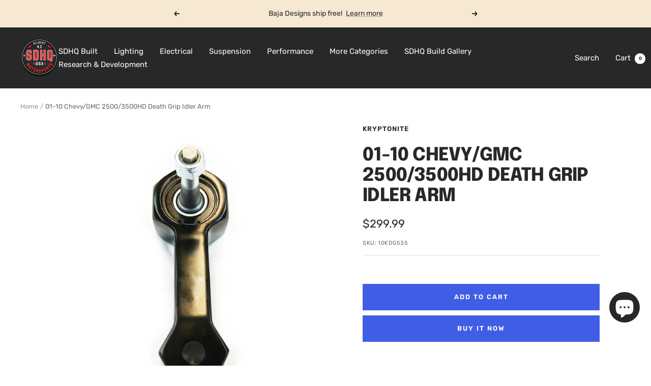

--- FILE ---
content_type: text/javascript; charset=utf-8
request_url: https://store.sdhqoffroad.com/products/01-10-chevy-gmc-2500-3500hd-death-grip-idler-arm.js
body_size: 755
content:
{"id":1654036463651,"title":"01-10 Chevy\/GMC 2500\/3500HD Death Grip Idler Arm","handle":"01-10-chevy-gmc-2500-3500hd-death-grip-idler-arm","description":"\u003ch6\u003eoutperform the competition\u003c\/h6\u003e\n\u003cp\u003eThe Kryptonite steering Death Grip Idler Arm is the best way to strengthen and improve your trucks steering with zero reduction in turning radius. This amazing Idler arm utilizes a sealed double roller bearing system that requires no maintenance and is backed with our lifetime warranty. This idler arm can be used with lifted, leveled or lowered suspension. The Death Grip idler can be used in combination with any factory GM or Kryptonite center link or steering product designed to fit the 1999-2010 Chevrolet or GMC 2500\/3500 HD. This Design will work with PISK2008 brace kit.\u003cbr\u003e\u003c\/p\u003e\n\u003ch6\u003e\u003cstrong\u003eKEY FEATURES:\u003c\/strong\u003e\u003c\/h6\u003e\n\u003cul\u003e\n\u003cli\u003e\u003cspan\u003eHeat treated 4140 Chromoly Stud\u003c\/span\u003e\u003c\/li\u003e\n\u003cli\u003e\u003cspan\u003eDual sealed roller bearings\u003c\/span\u003e\u003c\/li\u003e\n\u003cli\u003e\u003cspan\u003eWorks with PISK kit\u003c\/span\u003e\u003c\/li\u003e\n\u003c\/ul\u003e\n\u003cp\u003e \u003c\/p\u003e","published_at":"2019-04-02T10:36:16-07:00","created_at":"2019-04-02T10:36:16-07:00","vendor":"Kryptonite","type":"Pitman \u0026 Idler Arms","tags":["10KDG535","2001-2010","99-10 chevy Kryptonite Suspension","Chevy","Chevy 2500","chevy 3500","gmc","gmc 2500","gmc 3500","Kryptonite","Kryptonite Suspension","SDHQ-INSTOCK-GENERALMESSAGE","suspension"],"price":29999,"price_min":29999,"price_max":29999,"available":true,"price_varies":false,"compare_at_price":null,"compare_at_price_min":0,"compare_at_price_max":0,"compare_at_price_varies":false,"variants":[{"id":14369193656355,"title":"Default Title","option1":"Default Title","option2":null,"option3":null,"sku":"10KDG535","requires_shipping":true,"taxable":true,"featured_image":null,"available":true,"name":"01-10 Chevy\/GMC 2500\/3500HD Death Grip Idler Arm","public_title":null,"options":["Default Title"],"price":29999,"weight":2812,"compare_at_price":null,"inventory_management":null,"barcode":"","quantity_rule":{"min":1,"max":null,"increment":1},"quantity_price_breaks":[],"requires_selling_plan":false,"selling_plan_allocations":[]}],"images":["\/\/cdn.shopify.com\/s\/files\/1\/2493\/2184\/products\/01-10-chevygmc-25003500hd-death-grip-idler-arm-suspension-kryptonite-666169.jpeg?v=1634091029","\/\/cdn.shopify.com\/s\/files\/1\/2493\/2184\/products\/01-10-chevygmc-25003500hd-death-grip-idler-arm-suspension-kryptonite-593501.jpeg?v=1634091001","\/\/cdn.shopify.com\/s\/files\/1\/2493\/2184\/products\/01-10-chevygmc-25003500hd-death-grip-idler-arm-suspension-kryptonite-449942.jpeg?v=1634090848","\/\/cdn.shopify.com\/s\/files\/1\/2493\/2184\/products\/01-10-chevygmc-25003500hd-death-grip-idler-arm-suspension-kryptonite-670151.jpeg?v=1634091003"],"featured_image":"\/\/cdn.shopify.com\/s\/files\/1\/2493\/2184\/products\/01-10-chevygmc-25003500hd-death-grip-idler-arm-suspension-kryptonite-666169.jpeg?v=1634091029","options":[{"name":"Title","position":1,"values":["Default Title"]}],"url":"\/products\/01-10-chevy-gmc-2500-3500hd-death-grip-idler-arm","media":[{"alt":"01-10 Chevy\/GMC 2500\/3500HD Death Grip Idler Arm Suspension Kryptonite (front part)","id":5858078261348,"position":1,"preview_image":{"aspect_ratio":1.0,"height":1024,"width":1024,"src":"https:\/\/cdn.shopify.com\/s\/files\/1\/2493\/2184\/products\/01-10-chevygmc-25003500hd-death-grip-idler-arm-suspension-kryptonite-666169.jpeg?v=1634091029"},"aspect_ratio":1.0,"height":1024,"media_type":"image","src":"https:\/\/cdn.shopify.com\/s\/files\/1\/2493\/2184\/products\/01-10-chevygmc-25003500hd-death-grip-idler-arm-suspension-kryptonite-666169.jpeg?v=1634091029","width":1024},{"alt":"01-10 Chevy\/GMC 2500\/3500HD Death Grip Idler Arm Suspension Kryptonite (side part)","id":5858075934820,"position":2,"preview_image":{"aspect_ratio":1.0,"height":1024,"width":1024,"src":"https:\/\/cdn.shopify.com\/s\/files\/1\/2493\/2184\/products\/01-10-chevygmc-25003500hd-death-grip-idler-arm-suspension-kryptonite-593501.jpeg?v=1634091001"},"aspect_ratio":1.0,"height":1024,"media_type":"image","src":"https:\/\/cdn.shopify.com\/s\/files\/1\/2493\/2184\/products\/01-10-chevygmc-25003500hd-death-grip-idler-arm-suspension-kryptonite-593501.jpeg?v=1634091001","width":1024},{"alt":"01-10 Chevy\/GMC 2500\/3500HD Death Grip Idler Arm Suspension Kryptonite display","id":5858055061604,"position":3,"preview_image":{"aspect_ratio":1.0,"height":1024,"width":1024,"src":"https:\/\/cdn.shopify.com\/s\/files\/1\/2493\/2184\/products\/01-10-chevygmc-25003500hd-death-grip-idler-arm-suspension-kryptonite-449942.jpeg?v=1634090848"},"aspect_ratio":1.0,"height":1024,"media_type":"image","src":"https:\/\/cdn.shopify.com\/s\/files\/1\/2493\/2184\/products\/01-10-chevygmc-25003500hd-death-grip-idler-arm-suspension-kryptonite-449942.jpeg?v=1634090848","width":1024},{"alt":"01-10 Chevy\/GMC 2500\/3500HD Death Grip Idler Arm Suspension Kryptonite (side part)","id":5858076164196,"position":4,"preview_image":{"aspect_ratio":1.0,"height":1024,"width":1024,"src":"https:\/\/cdn.shopify.com\/s\/files\/1\/2493\/2184\/products\/01-10-chevygmc-25003500hd-death-grip-idler-arm-suspension-kryptonite-670151.jpeg?v=1634091003"},"aspect_ratio":1.0,"height":1024,"media_type":"image","src":"https:\/\/cdn.shopify.com\/s\/files\/1\/2493\/2184\/products\/01-10-chevygmc-25003500hd-death-grip-idler-arm-suspension-kryptonite-670151.jpeg?v=1634091003","width":1024}],"requires_selling_plan":false,"selling_plan_groups":[]}